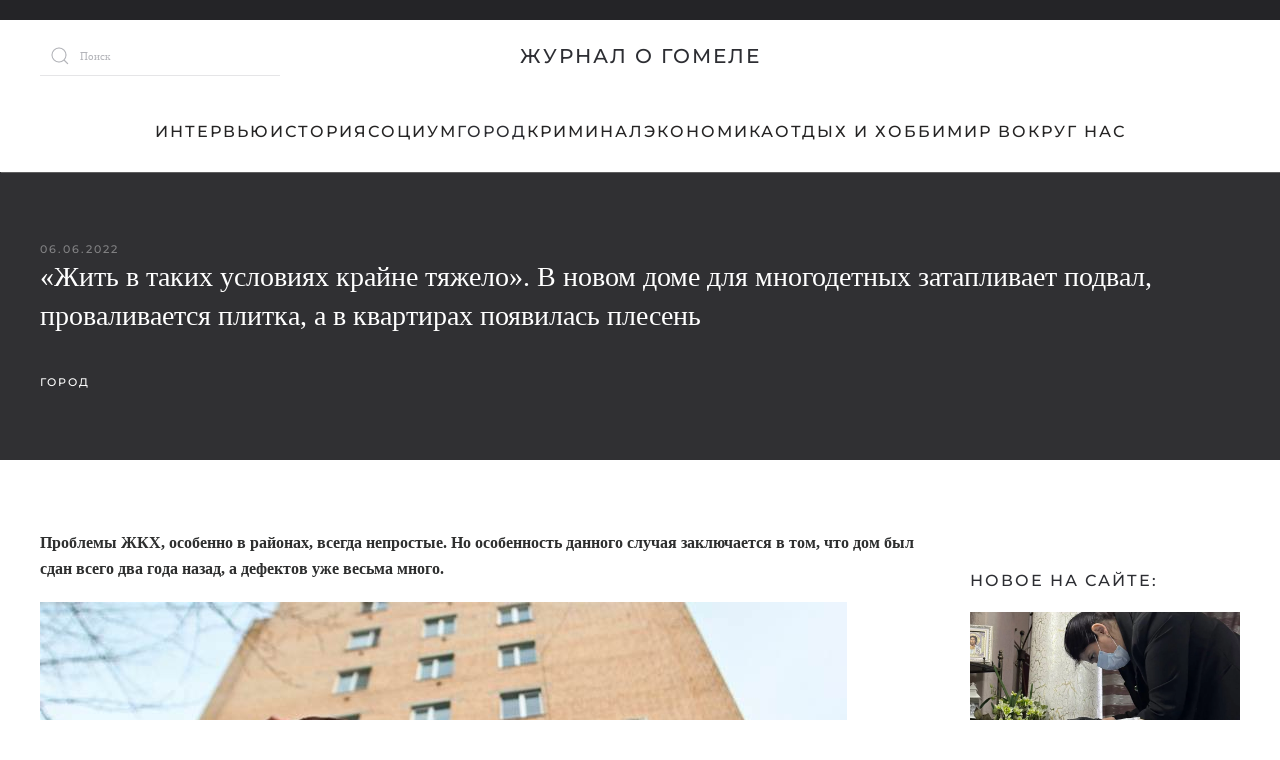

--- FILE ---
content_type: text/html; charset=UTF-8
request_url: https://gomel.media/2022/06/06/3791.html
body_size: 20771
content:
<!DOCTYPE html>
<html lang="ru-RU">
    <head>
        <meta charset="UTF-8">
        <meta name="viewport" content="width=device-width, initial-scale=1">
        <link rel="icon" href="/wp-content/uploads/2024/05/favicon.jpg" sizes="any">
                <link rel="apple-touch-icon" href="/wp-content/themes/yootheme/packages/theme-wordpress/assets/images/apple-touch-icon.png">
                <link rel="pingback" href="https://gomel.media/xmlrpc.php">
                <title>«Жить в таких условиях крайне тяжело». В новом доме для многодетных затапливает подвал, проваливается плитка, а в квартирах появилась плесень &#8211; Журнал о Гомеле</title>
<meta name='robots' content='max-image-preview:large' />
<link rel='dns-prefetch' href='//www.googletagmanager.com' />
<link rel="alternate" type="application/rss+xml" title="Журнал о Гомеле &raquo; Лента" href="https://gomel.media/feed" />
<link rel="alternate" type="application/rss+xml" title="Журнал о Гомеле &raquo; Лента комментариев" href="https://gomel.media/comments/feed" />
				<meta name="description" content="Проблемы ЖКХ, особенно в районах, всегда непростые. Но особенность данного случая заключается в том, что дом был сдан всего два года назад, а дефектов уже весьма много. Крик из подвала Обращение жителей в редакцию «Сильных Новостей» так и озаглавлено — «Крик души». Дом № 21 в поселке Юбилейный был сдан в эксплуатацию в 2020 году, [&hellip;]">
			<meta property="og:description" content="Проблемы ЖКХ, особенно в районах, всегда непростые. Но особенность данного случая заключается в том, что дом был сдан всего два года назад, а дефектов уже весьма много. Крик из подвала Обращение жителей в редакцию «Сильных Новостей» так и озаглавлено — «Крик души». Дом № 21 в поселке Юбилейный был сдан в эксплуатацию в 2020 году, [&hellip;]">
			<meta name="twitter:description" content="Проблемы ЖКХ, особенно в районах, всегда непростые. Но особенность данного случая заключается в том, что дом был сдан всего два года назад, а дефектов уже весьма много. Крик из подвала Обращение жителей в редакцию «Сильных Новостей» так и озаглавлено — «Крик души». Дом № 21 в поселке Юбилейный был сдан в эксплуатацию в 2020 году, [&hellip;]">
			<meta name="keywords" content="">
	    <link rel="dns-prefetch" href="//fonts.googleapis.com">
    <link rel="dns-prefetch" href="//fonts.gstatic.com">
    <link rel="dns-prefetch" href="//ajax.googleapis.com">
    <link rel="dns-prefetch" href="//apis.google.com">
    <link rel="dns-prefetch" href="//google-analytics.com">
    <link rel="dns-prefetch" href="//www.google-analytics.com">
    <link rel="dns-prefetch" href="//ssl.google-analytics.com">
    <link rel="dns-prefetch" href="//youtube.com">
    <link rel="dns-prefetch" href="//an.yandex.ru">
    <link rel="dns-prefetch" href="//cdn.admixer.net">
    <link rel="dns-prefetch" href="//mc.yandex.ru">
<!-- -->
		<base href="https://gomel.media/2022/06/06/3791.html">
		<meta name="url" content="https://gomel.media">
		<meta name="robots" content="index,follow,noodp">
		<meta name="googlebot" content="index,follow">
	
		<link rel="canonical" href="https://gomel.media/2022/06/06/3791.html">
		<meta property="og:url" content="https://gomel.media/2022/06/06/3791.html">
		<meta property="og:type" content="article"> 
		<meta property="og:title" content="  «Жить в таких условиях крайне тяжело». В новом доме для многодетных затапливает подвал, проваливается плитка, а в квартирах появилась плесень"> 
		<meta property="og:site_name" content="Журнал о Гомеле">
		<meta property="og:locale" content="ru_RU">
		
		<meta name="twitter:card" content="summary_large_image"> 
		<meta name="twitter:site" content="">
		<meta name="twitter:creator" content="">
		<meta name="twitter:url" content="https://gomel.media/2022/06/06/3791.html">
		<meta name="twitter:title" content="  «Жить в таких условиях крайне тяжело». В новом доме для многодетных затапливает подвал, проваливается плитка, а в квартирах появилась плесень">
			<link rel="image_src" href="https://gomel.media/wp-content/uploads/2023/12/image-204.jpeg">
		<meta name="thumbnail" content="https://gomel.media/wp-content/uploads/2023/12/image-204.jpeg">
		<meta property="og:image" content="https://gomel.media/wp-content/uploads/2023/12/image-204.jpeg">
		<meta property="og:image:width" content="807">
		<meta property="og:image:height" content="410">
		<meta name="twitter:image:src" content="https://gomel.media/wp-content/uploads/2023/12/image-204.jpeg">
		<meta name="twitter:image:width" content="807">
		<meta name="twitter:image:height" content="410">
		
		<meta name="msapplication-TileColor" content="#ffffff">
		<meta name="theme-color" content="#ffffff">
<link rel="alternate" type="application/rss+xml" title="Журнал о Гомеле &raquo; Лента комментариев к &laquo;«Жить в таких условиях крайне тяжело». В новом доме для многодетных затапливает подвал, проваливается плитка, а в квартирах появилась плесень&raquo;" href="https://gomel.media/2022/06/06/3791.html/feed" />
<link rel="alternate" title="oEmbed (JSON)" type="application/json+oembed" href="https://gomel.media/wp-json/oembed/1.0/embed?url=https%3A%2F%2Fgomel.media%2F2022%2F06%2F06%2F3791.html" />
<link rel="alternate" title="oEmbed (XML)" type="text/xml+oembed" href="https://gomel.media/wp-json/oembed/1.0/embed?url=https%3A%2F%2Fgomel.media%2F2022%2F06%2F06%2F3791.html&#038;format=xml" />
<style id='wp-img-auto-sizes-contain-inline-css' type='text/css'>
img:is([sizes=auto i],[sizes^="auto," i]){contain-intrinsic-size:3000px 1500px}
/*# sourceURL=wp-img-auto-sizes-contain-inline-css */
</style>
<style id='wp-emoji-styles-inline-css' type='text/css'>

	img.wp-smiley, img.emoji {
		display: inline !important;
		border: none !important;
		box-shadow: none !important;
		height: 1em !important;
		width: 1em !important;
		margin: 0 0.07em !important;
		vertical-align: -0.1em !important;
		background: none !important;
		padding: 0 !important;
	}
/*# sourceURL=wp-emoji-styles-inline-css */
</style>
<link rel='stylesheet' id='wp-block-library-css' href='https://gomel.media/wp-includes/css/dist/block-library/style.min.css?ver=6.9' type='text/css' media='all' />
<style id='wp-block-image-inline-css' type='text/css'>
.wp-block-image>a,.wp-block-image>figure>a{display:inline-block}.wp-block-image img{box-sizing:border-box;height:auto;max-width:100%;vertical-align:bottom}@media not (prefers-reduced-motion){.wp-block-image img.hide{visibility:hidden}.wp-block-image img.show{animation:show-content-image .4s}}.wp-block-image[style*=border-radius] img,.wp-block-image[style*=border-radius]>a{border-radius:inherit}.wp-block-image.has-custom-border img{box-sizing:border-box}.wp-block-image.aligncenter{text-align:center}.wp-block-image.alignfull>a,.wp-block-image.alignwide>a{width:100%}.wp-block-image.alignfull img,.wp-block-image.alignwide img{height:auto;width:100%}.wp-block-image .aligncenter,.wp-block-image .alignleft,.wp-block-image .alignright,.wp-block-image.aligncenter,.wp-block-image.alignleft,.wp-block-image.alignright{display:table}.wp-block-image .aligncenter>figcaption,.wp-block-image .alignleft>figcaption,.wp-block-image .alignright>figcaption,.wp-block-image.aligncenter>figcaption,.wp-block-image.alignleft>figcaption,.wp-block-image.alignright>figcaption{caption-side:bottom;display:table-caption}.wp-block-image .alignleft{float:left;margin:.5em 1em .5em 0}.wp-block-image .alignright{float:right;margin:.5em 0 .5em 1em}.wp-block-image .aligncenter{margin-left:auto;margin-right:auto}.wp-block-image :where(figcaption){margin-bottom:1em;margin-top:.5em}.wp-block-image.is-style-circle-mask img{border-radius:9999px}@supports ((-webkit-mask-image:none) or (mask-image:none)) or (-webkit-mask-image:none){.wp-block-image.is-style-circle-mask img{border-radius:0;-webkit-mask-image:url('data:image/svg+xml;utf8,<svg viewBox="0 0 100 100" xmlns="http://www.w3.org/2000/svg"><circle cx="50" cy="50" r="50"/></svg>');mask-image:url('data:image/svg+xml;utf8,<svg viewBox="0 0 100 100" xmlns="http://www.w3.org/2000/svg"><circle cx="50" cy="50" r="50"/></svg>');mask-mode:alpha;-webkit-mask-position:center;mask-position:center;-webkit-mask-repeat:no-repeat;mask-repeat:no-repeat;-webkit-mask-size:contain;mask-size:contain}}:root :where(.wp-block-image.is-style-rounded img,.wp-block-image .is-style-rounded img){border-radius:9999px}.wp-block-image figure{margin:0}.wp-lightbox-container{display:flex;flex-direction:column;position:relative}.wp-lightbox-container img{cursor:zoom-in}.wp-lightbox-container img:hover+button{opacity:1}.wp-lightbox-container button{align-items:center;backdrop-filter:blur(16px) saturate(180%);background-color:#5a5a5a40;border:none;border-radius:4px;cursor:zoom-in;display:flex;height:20px;justify-content:center;opacity:0;padding:0;position:absolute;right:16px;text-align:center;top:16px;width:20px;z-index:100}@media not (prefers-reduced-motion){.wp-lightbox-container button{transition:opacity .2s ease}}.wp-lightbox-container button:focus-visible{outline:3px auto #5a5a5a40;outline:3px auto -webkit-focus-ring-color;outline-offset:3px}.wp-lightbox-container button:hover{cursor:pointer;opacity:1}.wp-lightbox-container button:focus{opacity:1}.wp-lightbox-container button:focus,.wp-lightbox-container button:hover,.wp-lightbox-container button:not(:hover):not(:active):not(.has-background){background-color:#5a5a5a40;border:none}.wp-lightbox-overlay{box-sizing:border-box;cursor:zoom-out;height:100vh;left:0;overflow:hidden;position:fixed;top:0;visibility:hidden;width:100%;z-index:100000}.wp-lightbox-overlay .close-button{align-items:center;cursor:pointer;display:flex;justify-content:center;min-height:40px;min-width:40px;padding:0;position:absolute;right:calc(env(safe-area-inset-right) + 16px);top:calc(env(safe-area-inset-top) + 16px);z-index:5000000}.wp-lightbox-overlay .close-button:focus,.wp-lightbox-overlay .close-button:hover,.wp-lightbox-overlay .close-button:not(:hover):not(:active):not(.has-background){background:none;border:none}.wp-lightbox-overlay .lightbox-image-container{height:var(--wp--lightbox-container-height);left:50%;overflow:hidden;position:absolute;top:50%;transform:translate(-50%,-50%);transform-origin:top left;width:var(--wp--lightbox-container-width);z-index:9999999999}.wp-lightbox-overlay .wp-block-image{align-items:center;box-sizing:border-box;display:flex;height:100%;justify-content:center;margin:0;position:relative;transform-origin:0 0;width:100%;z-index:3000000}.wp-lightbox-overlay .wp-block-image img{height:var(--wp--lightbox-image-height);min-height:var(--wp--lightbox-image-height);min-width:var(--wp--lightbox-image-width);width:var(--wp--lightbox-image-width)}.wp-lightbox-overlay .wp-block-image figcaption{display:none}.wp-lightbox-overlay button{background:none;border:none}.wp-lightbox-overlay .scrim{background-color:#fff;height:100%;opacity:.9;position:absolute;width:100%;z-index:2000000}.wp-lightbox-overlay.active{visibility:visible}@media not (prefers-reduced-motion){.wp-lightbox-overlay.active{animation:turn-on-visibility .25s both}.wp-lightbox-overlay.active img{animation:turn-on-visibility .35s both}.wp-lightbox-overlay.show-closing-animation:not(.active){animation:turn-off-visibility .35s both}.wp-lightbox-overlay.show-closing-animation:not(.active) img{animation:turn-off-visibility .25s both}.wp-lightbox-overlay.zoom.active{animation:none;opacity:1;visibility:visible}.wp-lightbox-overlay.zoom.active .lightbox-image-container{animation:lightbox-zoom-in .4s}.wp-lightbox-overlay.zoom.active .lightbox-image-container img{animation:none}.wp-lightbox-overlay.zoom.active .scrim{animation:turn-on-visibility .4s forwards}.wp-lightbox-overlay.zoom.show-closing-animation:not(.active){animation:none}.wp-lightbox-overlay.zoom.show-closing-animation:not(.active) .lightbox-image-container{animation:lightbox-zoom-out .4s}.wp-lightbox-overlay.zoom.show-closing-animation:not(.active) .lightbox-image-container img{animation:none}.wp-lightbox-overlay.zoom.show-closing-animation:not(.active) .scrim{animation:turn-off-visibility .4s forwards}}@keyframes show-content-image{0%{visibility:hidden}99%{visibility:hidden}to{visibility:visible}}@keyframes turn-on-visibility{0%{opacity:0}to{opacity:1}}@keyframes turn-off-visibility{0%{opacity:1;visibility:visible}99%{opacity:0;visibility:visible}to{opacity:0;visibility:hidden}}@keyframes lightbox-zoom-in{0%{transform:translate(calc((-100vw + var(--wp--lightbox-scrollbar-width))/2 + var(--wp--lightbox-initial-left-position)),calc(-50vh + var(--wp--lightbox-initial-top-position))) scale(var(--wp--lightbox-scale))}to{transform:translate(-50%,-50%) scale(1)}}@keyframes lightbox-zoom-out{0%{transform:translate(-50%,-50%) scale(1);visibility:visible}99%{visibility:visible}to{transform:translate(calc((-100vw + var(--wp--lightbox-scrollbar-width))/2 + var(--wp--lightbox-initial-left-position)),calc(-50vh + var(--wp--lightbox-initial-top-position))) scale(var(--wp--lightbox-scale));visibility:hidden}}
/*# sourceURL=https://gomel.media/wp-includes/blocks/image/style.min.css */
</style>
<style id='wp-block-group-inline-css' type='text/css'>
.wp-block-group{box-sizing:border-box}:where(.wp-block-group.wp-block-group-is-layout-constrained){position:relative}
/*# sourceURL=https://gomel.media/wp-includes/blocks/group/style.min.css */
</style>
<style id='global-styles-inline-css' type='text/css'>
:root{--wp--preset--aspect-ratio--square: 1;--wp--preset--aspect-ratio--4-3: 4/3;--wp--preset--aspect-ratio--3-4: 3/4;--wp--preset--aspect-ratio--3-2: 3/2;--wp--preset--aspect-ratio--2-3: 2/3;--wp--preset--aspect-ratio--16-9: 16/9;--wp--preset--aspect-ratio--9-16: 9/16;--wp--preset--color--black: #000000;--wp--preset--color--cyan-bluish-gray: #abb8c3;--wp--preset--color--white: #ffffff;--wp--preset--color--pale-pink: #f78da7;--wp--preset--color--vivid-red: #cf2e2e;--wp--preset--color--luminous-vivid-orange: #ff6900;--wp--preset--color--luminous-vivid-amber: #fcb900;--wp--preset--color--light-green-cyan: #7bdcb5;--wp--preset--color--vivid-green-cyan: #00d084;--wp--preset--color--pale-cyan-blue: #8ed1fc;--wp--preset--color--vivid-cyan-blue: #0693e3;--wp--preset--color--vivid-purple: #9b51e0;--wp--preset--gradient--vivid-cyan-blue-to-vivid-purple: linear-gradient(135deg,rgb(6,147,227) 0%,rgb(155,81,224) 100%);--wp--preset--gradient--light-green-cyan-to-vivid-green-cyan: linear-gradient(135deg,rgb(122,220,180) 0%,rgb(0,208,130) 100%);--wp--preset--gradient--luminous-vivid-amber-to-luminous-vivid-orange: linear-gradient(135deg,rgb(252,185,0) 0%,rgb(255,105,0) 100%);--wp--preset--gradient--luminous-vivid-orange-to-vivid-red: linear-gradient(135deg,rgb(255,105,0) 0%,rgb(207,46,46) 100%);--wp--preset--gradient--very-light-gray-to-cyan-bluish-gray: linear-gradient(135deg,rgb(238,238,238) 0%,rgb(169,184,195) 100%);--wp--preset--gradient--cool-to-warm-spectrum: linear-gradient(135deg,rgb(74,234,220) 0%,rgb(151,120,209) 20%,rgb(207,42,186) 40%,rgb(238,44,130) 60%,rgb(251,105,98) 80%,rgb(254,248,76) 100%);--wp--preset--gradient--blush-light-purple: linear-gradient(135deg,rgb(255,206,236) 0%,rgb(152,150,240) 100%);--wp--preset--gradient--blush-bordeaux: linear-gradient(135deg,rgb(254,205,165) 0%,rgb(254,45,45) 50%,rgb(107,0,62) 100%);--wp--preset--gradient--luminous-dusk: linear-gradient(135deg,rgb(255,203,112) 0%,rgb(199,81,192) 50%,rgb(65,88,208) 100%);--wp--preset--gradient--pale-ocean: linear-gradient(135deg,rgb(255,245,203) 0%,rgb(182,227,212) 50%,rgb(51,167,181) 100%);--wp--preset--gradient--electric-grass: linear-gradient(135deg,rgb(202,248,128) 0%,rgb(113,206,126) 100%);--wp--preset--gradient--midnight: linear-gradient(135deg,rgb(2,3,129) 0%,rgb(40,116,252) 100%);--wp--preset--font-size--small: 13px;--wp--preset--font-size--medium: 20px;--wp--preset--font-size--large: 36px;--wp--preset--font-size--x-large: 42px;--wp--preset--spacing--20: 0.44rem;--wp--preset--spacing--30: 0.67rem;--wp--preset--spacing--40: 1rem;--wp--preset--spacing--50: 1.5rem;--wp--preset--spacing--60: 2.25rem;--wp--preset--spacing--70: 3.38rem;--wp--preset--spacing--80: 5.06rem;--wp--preset--shadow--natural: 6px 6px 9px rgba(0, 0, 0, 0.2);--wp--preset--shadow--deep: 12px 12px 50px rgba(0, 0, 0, 0.4);--wp--preset--shadow--sharp: 6px 6px 0px rgba(0, 0, 0, 0.2);--wp--preset--shadow--outlined: 6px 6px 0px -3px rgb(255, 255, 255), 6px 6px rgb(0, 0, 0);--wp--preset--shadow--crisp: 6px 6px 0px rgb(0, 0, 0);}:where(.is-layout-flex){gap: 0.5em;}:where(.is-layout-grid){gap: 0.5em;}body .is-layout-flex{display: flex;}.is-layout-flex{flex-wrap: wrap;align-items: center;}.is-layout-flex > :is(*, div){margin: 0;}body .is-layout-grid{display: grid;}.is-layout-grid > :is(*, div){margin: 0;}:where(.wp-block-columns.is-layout-flex){gap: 2em;}:where(.wp-block-columns.is-layout-grid){gap: 2em;}:where(.wp-block-post-template.is-layout-flex){gap: 1.25em;}:where(.wp-block-post-template.is-layout-grid){gap: 1.25em;}.has-black-color{color: var(--wp--preset--color--black) !important;}.has-cyan-bluish-gray-color{color: var(--wp--preset--color--cyan-bluish-gray) !important;}.has-white-color{color: var(--wp--preset--color--white) !important;}.has-pale-pink-color{color: var(--wp--preset--color--pale-pink) !important;}.has-vivid-red-color{color: var(--wp--preset--color--vivid-red) !important;}.has-luminous-vivid-orange-color{color: var(--wp--preset--color--luminous-vivid-orange) !important;}.has-luminous-vivid-amber-color{color: var(--wp--preset--color--luminous-vivid-amber) !important;}.has-light-green-cyan-color{color: var(--wp--preset--color--light-green-cyan) !important;}.has-vivid-green-cyan-color{color: var(--wp--preset--color--vivid-green-cyan) !important;}.has-pale-cyan-blue-color{color: var(--wp--preset--color--pale-cyan-blue) !important;}.has-vivid-cyan-blue-color{color: var(--wp--preset--color--vivid-cyan-blue) !important;}.has-vivid-purple-color{color: var(--wp--preset--color--vivid-purple) !important;}.has-black-background-color{background-color: var(--wp--preset--color--black) !important;}.has-cyan-bluish-gray-background-color{background-color: var(--wp--preset--color--cyan-bluish-gray) !important;}.has-white-background-color{background-color: var(--wp--preset--color--white) !important;}.has-pale-pink-background-color{background-color: var(--wp--preset--color--pale-pink) !important;}.has-vivid-red-background-color{background-color: var(--wp--preset--color--vivid-red) !important;}.has-luminous-vivid-orange-background-color{background-color: var(--wp--preset--color--luminous-vivid-orange) !important;}.has-luminous-vivid-amber-background-color{background-color: var(--wp--preset--color--luminous-vivid-amber) !important;}.has-light-green-cyan-background-color{background-color: var(--wp--preset--color--light-green-cyan) !important;}.has-vivid-green-cyan-background-color{background-color: var(--wp--preset--color--vivid-green-cyan) !important;}.has-pale-cyan-blue-background-color{background-color: var(--wp--preset--color--pale-cyan-blue) !important;}.has-vivid-cyan-blue-background-color{background-color: var(--wp--preset--color--vivid-cyan-blue) !important;}.has-vivid-purple-background-color{background-color: var(--wp--preset--color--vivid-purple) !important;}.has-black-border-color{border-color: var(--wp--preset--color--black) !important;}.has-cyan-bluish-gray-border-color{border-color: var(--wp--preset--color--cyan-bluish-gray) !important;}.has-white-border-color{border-color: var(--wp--preset--color--white) !important;}.has-pale-pink-border-color{border-color: var(--wp--preset--color--pale-pink) !important;}.has-vivid-red-border-color{border-color: var(--wp--preset--color--vivid-red) !important;}.has-luminous-vivid-orange-border-color{border-color: var(--wp--preset--color--luminous-vivid-orange) !important;}.has-luminous-vivid-amber-border-color{border-color: var(--wp--preset--color--luminous-vivid-amber) !important;}.has-light-green-cyan-border-color{border-color: var(--wp--preset--color--light-green-cyan) !important;}.has-vivid-green-cyan-border-color{border-color: var(--wp--preset--color--vivid-green-cyan) !important;}.has-pale-cyan-blue-border-color{border-color: var(--wp--preset--color--pale-cyan-blue) !important;}.has-vivid-cyan-blue-border-color{border-color: var(--wp--preset--color--vivid-cyan-blue) !important;}.has-vivid-purple-border-color{border-color: var(--wp--preset--color--vivid-purple) !important;}.has-vivid-cyan-blue-to-vivid-purple-gradient-background{background: var(--wp--preset--gradient--vivid-cyan-blue-to-vivid-purple) !important;}.has-light-green-cyan-to-vivid-green-cyan-gradient-background{background: var(--wp--preset--gradient--light-green-cyan-to-vivid-green-cyan) !important;}.has-luminous-vivid-amber-to-luminous-vivid-orange-gradient-background{background: var(--wp--preset--gradient--luminous-vivid-amber-to-luminous-vivid-orange) !important;}.has-luminous-vivid-orange-to-vivid-red-gradient-background{background: var(--wp--preset--gradient--luminous-vivid-orange-to-vivid-red) !important;}.has-very-light-gray-to-cyan-bluish-gray-gradient-background{background: var(--wp--preset--gradient--very-light-gray-to-cyan-bluish-gray) !important;}.has-cool-to-warm-spectrum-gradient-background{background: var(--wp--preset--gradient--cool-to-warm-spectrum) !important;}.has-blush-light-purple-gradient-background{background: var(--wp--preset--gradient--blush-light-purple) !important;}.has-blush-bordeaux-gradient-background{background: var(--wp--preset--gradient--blush-bordeaux) !important;}.has-luminous-dusk-gradient-background{background: var(--wp--preset--gradient--luminous-dusk) !important;}.has-pale-ocean-gradient-background{background: var(--wp--preset--gradient--pale-ocean) !important;}.has-electric-grass-gradient-background{background: var(--wp--preset--gradient--electric-grass) !important;}.has-midnight-gradient-background{background: var(--wp--preset--gradient--midnight) !important;}.has-small-font-size{font-size: var(--wp--preset--font-size--small) !important;}.has-medium-font-size{font-size: var(--wp--preset--font-size--medium) !important;}.has-large-font-size{font-size: var(--wp--preset--font-size--large) !important;}.has-x-large-font-size{font-size: var(--wp--preset--font-size--x-large) !important;}
/*# sourceURL=global-styles-inline-css */
</style>

<style id='classic-theme-styles-inline-css' type='text/css'>
/*! This file is auto-generated */
.wp-block-button__link{color:#fff;background-color:#32373c;border-radius:9999px;box-shadow:none;text-decoration:none;padding:calc(.667em + 2px) calc(1.333em + 2px);font-size:1.125em}.wp-block-file__button{background:#32373c;color:#fff;text-decoration:none}
/*# sourceURL=/wp-includes/css/classic-themes.min.css */
</style>
<link rel='stylesheet' id='bbspoiler-css' href='https://gomel.media/wp-content/plugins/bbspoiler/inc/bbspoiler.css?ver=6.9' type='text/css' media='all' />
<link rel='stylesheet' id='elementor-icons-css' href='https://gomel.media/wp-content/plugins/elementor/assets/lib/eicons/css/elementor-icons.min.css?ver=5.35.0' type='text/css' media='all' />
<link rel='stylesheet' id='elementor-frontend-css' href='https://gomel.media/wp-content/plugins/elementor/assets/css/frontend.min.css?ver=3.27.6' type='text/css' media='all' />
<link rel='stylesheet' id='elementor-post-280-css' href='https://gomel.media/wp-content/uploads/elementor/css/post-280.css?ver=1759313156' type='text/css' media='all' />
<link rel='stylesheet' id='elementor-pro-css' href='https://gomel.media/wp-content/plugins/Elementor-PRO-3.12.3/assets/css/frontend.min.css?ver=3.12.3' type='text/css' media='all' />
<link rel='stylesheet' id='pp-extensions-css' href='https://gomel.media/wp-content/plugins/powerpack-lite-for-elementor/assets/css/min/extensions.min.css?ver=2.8.3' type='text/css' media='all' />
<link rel='stylesheet' id='elementor-post-290-css' href='https://gomel.media/wp-content/uploads/elementor/css/post-290.css?ver=1759313156' type='text/css' media='all' />
<link rel='stylesheet' id='fancybox-css' href='https://gomel.media/wp-content/plugins/easy-fancybox/fancybox/2.2.0/jquery.fancybox.min.css?ver=6.9' type='text/css' media='screen' />
<link rel='stylesheet' id='wp-block-paragraph-css' href='https://gomel.media/wp-includes/blocks/paragraph/style.min.css?ver=6.9' type='text/css' media='all' />
<link rel='stylesheet' id='wp-block-heading-css' href='https://gomel.media/wp-includes/blocks/heading/style.min.css?ver=6.9' type='text/css' media='all' />
<link rel='stylesheet' id='google-fonts-1-css' href='https://fonts.googleapis.com/css?family=Roboto%3A100%2C100italic%2C200%2C200italic%2C300%2C300italic%2C400%2C400italic%2C500%2C500italic%2C600%2C600italic%2C700%2C700italic%2C800%2C800italic%2C900%2C900italic%7CRoboto+Slab%3A100%2C100italic%2C200%2C200italic%2C300%2C300italic%2C400%2C400italic%2C500%2C500italic%2C600%2C600italic%2C700%2C700italic%2C800%2C800italic%2C900%2C900italic&#038;display=swap&#038;subset=cyrillic&#038;ver=6.9' type='text/css' media='all' />
<link rel='stylesheet' id='easymedia_styles-css' href='https://gomel.media/wp-content/plugins/easy-media-gallery/css/frontend.css?ver=6.9' type='text/css' media='all' />
<link href="https://gomel.media/wp-content/themes/yootheme/css/theme.1.css?ver=1765790878" rel="stylesheet">
<link rel="preconnect" href="https://fonts.gstatic.com/" crossorigin><script type="text/javascript" id="jquery-core-js-extra">
/* <![CDATA[ */
var pp = {"ajax_url":"https://gomel.media/wp-admin/admin-ajax.php"};
//# sourceURL=jquery-core-js-extra
/* ]]> */
</script>
<script type="text/javascript" src="https://gomel.media/wp-includes/js/jquery/jquery.min.js?ver=3.7.1" id="jquery-core-js"></script>
<script type="text/javascript" src="https://gomel.media/wp-includes/js/jquery/jquery-migrate.min.js?ver=3.4.1" id="jquery-migrate-js"></script>
<script type="text/javascript" src="https://gomel.media/wp-content/plugins/wp-yandex-metrika/assets/YmEc.min.js?ver=1.2.1" id="wp-yandex-metrika_YmEc-js"></script>
<script type="text/javascript" id="wp-yandex-metrika_YmEc-js-after">
/* <![CDATA[ */
window.tmpwpym={datalayername:'dataLayer',counters:JSON.parse('[{"number":"92000452","webvisor":"1"}]'),targets:JSON.parse('[]')};
//# sourceURL=wp-yandex-metrika_YmEc-js-after
/* ]]> */
</script>
<script type="text/javascript" src="https://gomel.media/wp-content/plugins/wp-yandex-metrika/assets/frontend.min.js?ver=1.2.1" id="wp-yandex-metrika_frontend-js"></script>
<script type="text/javascript" id="bbspoiler-js-extra">
/* <![CDATA[ */
var title = {"unfolded":"\u0420\u0430\u0437\u0432\u0435\u0440\u043d\u0443\u0442\u044c","folded":"\u0421\u0432\u0435\u0440\u043d\u0443\u0442\u044c"};
//# sourceURL=bbspoiler-js-extra
/* ]]> */
</script>
<script type="text/javascript" src="https://gomel.media/wp-content/plugins/bbspoiler/inc/bbspoiler.js?ver=6.9" id="bbspoiler-js"></script>

<!-- Сниппет тегов Google (gtag.js), добавленный Site Kit -->
<!-- Сниппет Google Analytics добавлен с помощью Site Kit -->
<script type="text/javascript" src="https://www.googletagmanager.com/gtag/js?id=GT-5DHFVXM" id="google_gtagjs-js" async></script>
<script type="text/javascript" id="google_gtagjs-js-after">
/* <![CDATA[ */
window.dataLayer = window.dataLayer || [];function gtag(){dataLayer.push(arguments);}
gtag("set","linker",{"domains":["gomel.media"]});
gtag("js", new Date());
gtag("set", "developer_id.dZTNiMT", true);
gtag("config", "GT-5DHFVXM");
//# sourceURL=google_gtagjs-js-after
/* ]]> */
</script>
<link rel="https://api.w.org/" href="https://gomel.media/wp-json/" /><link rel="alternate" title="JSON" type="application/json" href="https://gomel.media/wp-json/wp/v2/posts/3791" /><link rel="EditURI" type="application/rsd+xml" title="RSD" href="https://gomel.media/xmlrpc.php?rsd" />
<meta name="generator" content="WordPress 6.9" />
<link rel="canonical" href="https://gomel.media/2022/06/06/3791.html" />
<link rel='shortlink' href='https://gomel.media/?p=3791' />
<meta name="generator" content="Site Kit by Google 1.170.0" />

<!-- This site is optimized with the Schema plugin v1.7.9.6 - https://schema.press -->
<script type="application/ld+json">[{"@context":"http:\/\/schema.org\/","@type":"WPHeader","url":"https:\/\/gomel.media\/2022\/06\/06\/3791.html","headline":"«Жить в таких условиях крайне тяжело». В новом доме для многодетных затапливает подвал, проваливается плитка, а в квартирах появилась плесень","description":"Проблемы ЖКХ, особенно в районах, всегда непростые. Но особенность данного случая заключается в том, что дом был сдан..."},{"@context":"http:\/\/schema.org\/","@type":"WPFooter","url":"https:\/\/gomel.media\/2022\/06\/06\/3791.html","headline":"«Жить в таких условиях крайне тяжело». В новом доме для многодетных затапливает подвал, проваливается плитка, а в квартирах появилась плесень","description":"Проблемы ЖКХ, особенно в районах, всегда непростые. Но особенность данного случая заключается в том, что дом был сдан...","copyrightYear":"2022"}]</script>



<!-- This site is optimized with the Schema plugin v1.7.9.6 - https://schema.press -->
<script type="application/ld+json">{"@context":"https:\/\/schema.org\/","@type":"BlogPosting","mainEntityOfPage":{"@type":"WebPage","@id":"https:\/\/gomel.media\/2022\/06\/06\/3791.html"},"url":"https:\/\/gomel.media\/2022\/06\/06\/3791.html","headline":" «Жить в таких условиях крайне тяжело». В новом доме для...","datePublished":"2022-06-06T12:46:00+03:00","dateModified":"2024-05-16T15:22:21+03:00","publisher":{"@type":"Organization","@id":"https:\/\/gomel.media\/#organization","name":"Журнал о Гомеле","logo":{"@type":"ImageObject","url":"https:\/\/gomel.media\/wp-content\/uploads\/2024\/05\/logoGM.jpg","width":600,"height":60}},"image":{"@type":"ImageObject","url":"https:\/\/gomel.media\/wp-content\/uploads\/2023\/12\/image-204.jpeg","width":807,"height":410},"articleSection":"Город","description":"Проблемы ЖКХ, особенно в районах, всегда непростые. Но особенность данного случая заключается в том, что дом был сдан всего два года назад, а дефектов уже весьма много. Крик из подвала Обращение жителей в редакцию «Сильных Новостей» так и озаглавлено — «Крик души». Дом № 21 в поселке Юбилейный был","author":{"@type":"Person","name":"heaveek","url":"https:\/\/gomel.media\/author\/heaveek","image":{"@type":"ImageObject","url":"https:\/\/secure.gravatar.com\/avatar\/af3251ae9b93fb136e26a4c77ff692e0ab668142fc1527ef8b0da08271018b59?s=96&d=mm&r=g","height":96,"width":96},"sameAs":["http:\/\/gomel.media"]}}</script>

<style>/* CSS added by WP Meta and Date Remover*/.wp-block-post-author__name{display:none !important;} .wp-block-post-date{display:none !important;} .entry-meta {display:none !important;} .home .entry-meta { display: none; } .entry-footer {display:none !important;} .home .entry-footer { display: none; }</style><meta name="verification" content="f612c7d25f5690ad41496fcfdbf8d1" /><meta name="generator" content="Elementor 3.27.6; features: additional_custom_breakpoints; settings: css_print_method-external, google_font-enabled, font_display-swap">
<link rel="stylesheet" type="text/css" media="screen,projection" href="https://gomel.media/wp-content/plugins/easy-media-gallery/css/styles/mediabox/Light.css" />

<!-- Easy Media Gallery Lite START (version 1.3.170)-->       
    
    <script type="text/javascript">
	/*<![CDATA[*/
	/* Easy Media Gallery */
    jQuery(document).ready(function($) {	
		var add = "easymedia";
jQuery('.da-thumbs a[rel!="easymedia"]').attr('rel', function (i, old) {
    return old ? old + ' ' + add : add; });		
    });
    /*]]>*/</script>

    <!--[if lt IE 9]>
<script src="https://gomel.media/wp-content/plugins/easy-media-gallery/includes/js/func/html5.js" type="text/javascript"></script>
<![endif]-->  


<!-- Easy Media Gallery Lite  END  -->   
    
				<style>
				.e-con.e-parent:nth-of-type(n+4):not(.e-lazyloaded):not(.e-no-lazyload),
				.e-con.e-parent:nth-of-type(n+4):not(.e-lazyloaded):not(.e-no-lazyload) * {
					background-image: none !important;
				}
				@media screen and (max-height: 1024px) {
					.e-con.e-parent:nth-of-type(n+3):not(.e-lazyloaded):not(.e-no-lazyload),
					.e-con.e-parent:nth-of-type(n+3):not(.e-lazyloaded):not(.e-no-lazyload) * {
						background-image: none !important;
					}
				}
				@media screen and (max-height: 640px) {
					.e-con.e-parent:nth-of-type(n+2):not(.e-lazyloaded):not(.e-no-lazyload),
					.e-con.e-parent:nth-of-type(n+2):not(.e-lazyloaded):not(.e-no-lazyload) * {
						background-image: none !important;
					}
				}
			</style>
			

<!-- This site is optimized with the Schema plugin v1.7.9.6 - https://schema.press -->
<script type="application/ld+json">{
    "@context": "http://schema.org",
    "@type": "BreadcrumbList",
    "itemListElement": [
        {
            "@type": "ListItem",
            "position": 1,
            "item": {
                "@id": "https://gomel.media",
                "name": "Home"
            }
        },
        {
            "@type": "ListItem",
            "position": 2,
            "item": {
                "@id": "https://gomel.media/2022/06/06/3791.html",
                "name": "\u00ab\u0416\u0438\u0442\u044c \u0432 \u0442\u0430\u043a\u0438\u0445 \u0443\u0441\u043b\u043e\u0432\u0438\u044f\u0445 \u043a\u0440\u0430\u0439\u043d\u0435 \u0442\u044f\u0436\u0435\u043b\u043e\u00bb. \u0412 \u043d\u043e\u0432\u043e\u043c \u0434\u043e\u043c\u0435 \u0434\u043b\u044f \u043c\u043d\u043e\u0433\u043e\u0434\u0435\u0442\u043d\u044b\u0445 \u0437\u0430\u0442\u0430\u043f\u043b\u0438\u0432\u0430\u0435\u0442 \u043f\u043e\u0434\u0432\u0430\u043b, \u043f\u0440\u043e\u0432\u0430\u043b\u0438\u0432\u0430\u0435\u0442\u0441\u044f \u043f\u043b\u0438\u0442\u043a\u0430, \u0430 \u0432 \u043a\u0432\u0430\u0440\u0442\u0438\u0440\u0430\u0445 \u043f\u043e\u044f\u0432\u0438\u043b\u0430\u0441\u044c \u043f\u043b\u0435\u0441\u0435\u043d\u044c",
                "image": "https://gomel.media/wp-content/uploads/2023/12/image-204.jpeg"
            }
        }
    ]
}</script>

        <!-- Yandex.Metrica counter -->
        <script type="text/javascript">
            (function (m, e, t, r, i, k, a) {
                m[i] = m[i] || function () {
                    (m[i].a = m[i].a || []).push(arguments)
                };
                m[i].l = 1 * new Date();
                k = e.createElement(t), a = e.getElementsByTagName(t)[0], k.async = 1, k.src = r, a.parentNode.insertBefore(k, a)
            })

            (window, document, "script", "https://mc.yandex.ru/metrika/tag.js", "ym");

            ym("92000452", "init", {
                clickmap: true,
                trackLinks: true,
                accurateTrackBounce: true,
                webvisor: true,
                ecommerce: "dataLayer",
                params: {
                    __ym: {
                        "ymCmsPlugin": {
                            "cms": "wordpress",
                            "cmsVersion":"6.9",
                            "pluginVersion": "1.2.1",
                            "ymCmsRip": "1546109652"
                        }
                    }
                }
            });
        </script>
        <!-- /Yandex.Metrica counter -->
        <script src="https://gomel.media/wp-content/themes/yootheme/vendor/assets/uikit/dist/js/uikit.min.js?ver=4.2.10"></script>
<script src="https://gomel.media/wp-content/themes/yootheme/vendor/assets/uikit/dist/js/uikit-icons-fuse.min.js?ver=4.2.10"></script>
<script src="https://gomel.media/wp-content/themes/yootheme/js/theme.js?ver=4.2.10"></script>
<script>window.yootheme ||= {}; var $theme = yootheme.theme = {"i18n":{"close":{"label":"Close"},"totop":{"label":"Back to top"},"marker":{"label":"Open"},"navbarToggleIcon":{"label":"Open menu"},"paginationPrevious":{"label":"Previous page"},"paginationNext":{"label":"Next page"},"searchIcon":{"toggle":"Open Search","submit":"Submit Search"},"slider":{"next":"Next slide","previous":"Previous slide","slideX":"Slide %s","slideLabel":"%s of %s"},"slideshow":{"next":"Next slide","previous":"Previous slide","slideX":"Slide %s","slideLabel":"%s of %s"},"lightboxPanel":{"next":"Next slide","previous":"Previous slide","slideLabel":"%s of %s","close":"Close"}}};</script>
<link rel="icon" href="/wp-content/uploads/2024/05/favicon.jpg" sizes="any">
<link rel="apple-touch-icon" href="/wp-content/themes/yootheme/packages/theme-wordpress/assets/images/apple-touch-icon.png">
    </head>
    <body class="wp-singular post-template post-template-elementor_theme single single-post postid-3791 single-format-standard wp-theme-yootheme  elementor-default elementor-kit-280 elementor-page-290">
        
        <div class="uk-hidden-visually uk-notification uk-notification-top-left uk-width-auto">
            <div class="uk-notification-message">
                <a href="#tm-main">Skip to main content</a>
            </div>
        </div>
    
        
        
        <div class="tm-page">

                        


<header class="tm-header-mobile uk-hidden@s" uk-header>


        <div uk-sticky show-on-up animation="uk-animation-slide-top" cls-active="uk-navbar-sticky" sel-target=".uk-navbar-container">
    
        <div class="uk-navbar-container">

            <div class="uk-container uk-container-expand">
                <nav class="uk-navbar" uk-navbar="{&quot;container&quot;:&quot;.tm-header-mobile &gt; [uk-sticky]&quot;,&quot;boundary&quot;:&quot;.tm-header-mobile .uk-navbar-container&quot;}">

                    
                                        <div class="uk-navbar-center">

                                                    <a href="https://gomel.media/" aria-label="Вернуться в начало" class="uk-logo uk-navbar-item">
    Журнал о Гомеле</a>                        
                        
                    </div>
                    
                                        <div class="uk-navbar-right">

                        
                        

    <a class="uk-navbar-toggle" href="#search-0-modal" uk-search-icon uk-toggle></a>

    <div id="search-0-modal" class="uk-modal-full" uk-modal="container: true">
        <div class="uk-modal-dialog uk-flex uk-flex-center uk-flex-middle" uk-height-viewport>
            <button class="uk-modal-close-full uk-close-large" type="button" uk-close uk-toggle="cls: uk-modal-close-full uk-close-large uk-modal-close-default; mode: media; media: @s"></button>
            <div class="uk-search uk-search-large">
                <form id="search-0" action="https://gomel.media" method="get" role="search" class="uk-search uk-search-large"><input name="s" placeholder="Поиск" required aria-label="Поиск" type="search" class="uk-search-input uk-text-center" autofocus></form>            </div>
        </div>
    </div>







                    </div>
                    
                </nav>
            </div>

        </div>

        </div>
    



</header>





<header class="tm-header uk-visible@s" uk-header>

<div class="tm-toolbar js-toolbar-transparent tm-toolbar-default uk-visible@s">
    <div class="uk-container uk-flex uk-flex-middle uk-container-expand uk-flex-center">

                <div>
            <div class="uk-grid-medium uk-child-width-auto uk-flex-middle" uk-grid="margin: uk-margin-small-top">

                
                                <div>
<div class="uk-panel widget widget_block" id="block-5">

    
    
<div class="wp-block-group"><div class="wp-block-group__inner-container is-layout-flow wp-block-group-is-layout-flow"></div></div>

</div>
</div>                
            </div>
        </div>
        
        
    </div>
</div>



        <div class="tm-headerbar-default tm-headerbar tm-headerbar-top">
        <div class="uk-container uk-container-xlarge">
            <div class="uk-position-relative uk-flex uk-flex-center uk-flex-middle">

                                <div class="uk-position-center-left uk-position-z-index-high">
                    
<div class="uk-panel widget widget_search" id="search-49">

    
    

    <form id="search-1" action="https://gomel.media" method="get" role="search" class="uk-search uk-search-default"><span uk-search-icon></span><input name="s" placeholder="Поиск" required aria-label="Поиск" type="search" class="uk-search-input"></form>






</div>
                </div>
                
                                <a href="https://gomel.media/" aria-label="Вернуться в начало" class="uk-logo">
    Журнал о Гомеле</a>                
                
            </div>
        </div>
    </div>
    
    
                <div uk-sticky media="@s" show-on-up animation="uk-animation-slide-top" cls-active="uk-navbar-sticky" sel-target=".uk-navbar-container">
        
            <div class="uk-navbar-container uk-navbar-primary">

                <div class="uk-container uk-container-xlarge">
                    <nav class="uk-navbar" uk-navbar="{&quot;align&quot;:&quot;left&quot;,&quot;container&quot;:&quot;.tm-header &gt; [uk-sticky]&quot;,&quot;boundary&quot;:&quot;.tm-header .uk-navbar-container&quot;}">

                        <div class="uk-navbar-center">
                            
<ul class="uk-navbar-nav">
    
	<li class="menu-item menu-item-type-taxonomy menu-item-object-category"><a href="https://gomel.media/category/interview"> Интервью</a></li>
	<li class="menu-item menu-item-type-taxonomy menu-item-object-category"><a href="https://gomel.media/category/history"> История</a></li>
	<li class="menu-item menu-item-type-taxonomy menu-item-object-category"><a href="https://gomel.media/category/society"> Социум</a></li>
	<li class="menu-item menu-item-type-taxonomy menu-item-object-category current-post-ancestor current-menu-parent current-post-parent uk-active"><a href="https://gomel.media/category/city"> Город</a></li>
	<li class="menu-item menu-item-type-taxonomy menu-item-object-category"><a href="https://gomel.media/category/crime"> Криминал</a></li>
	<li class="menu-item menu-item-type-taxonomy menu-item-object-category"><a href="https://gomel.media/category/economy"> Экономика</a></li>
	<li class="menu-item menu-item-type-taxonomy menu-item-object-category"><a href="https://gomel.media/category/leisure-hobbies"> Отдых и хобби</a></li>
	<li class="menu-item menu-item-type-taxonomy menu-item-object-category"><a href="https://gomel.media/category/around-us"> Мир вокруг нас</a></li></ul>
                        </div>

                    </nav>
                </div>

            </div>

                </div>
        
    





</header>

            
            
            <main id="tm-main" >

                <!-- Builder #template-S7cHRysS --><style class="uk-margin-remove-adjacent">#template-S7cHRysS\#0 .pad {padding:0 !important;} #template-S7cHRysS\#1 .aligncenter, #template-S7cHRysS\#1 .uk-align-center { margin-left: auto !important; margin-right: auto !important; display: block; } </style>
<div class="uk-section-primary uk-section">
    
        
        
        
            
                                <div class="uk-container">                
                    <div id="template-S7cHRysS#0" class="uk-grid tm-grid-expand uk-grid-small uk-child-width-1-1 uk-margin-remove-vertical">
<div class="uk-width-1-1">
    
        
            
            
            
                
                    
<div class="uk-text-meta uk-margin-remove-vertical uk-text-left">        06.06.2022    </div>
<h1 class="uk-h3 uk-margin-small uk-margin-remove-top">        «Жить в таких условиях крайне тяжело». В новом доме для многодетных затапливает подвал, проваливается плитка, а в квартирах появилась плесень    </h1>
<div class="uk-text-meta uk-margin-medium uk-margin-remove-bottom uk-text-left">        <a href="https://gomel.media/category/city" rel="tag">Город</a>    </div>
                
            
        
    
</div></div>
                                </div>                
            
        
    
</div>
<div class="uk-section-default uk-section">
    
        
        
        
            
                                <div class="uk-container">                
                    <div class="uk-grid tm-grid-expand uk-grid-margin" uk-grid>
<div class="uk-width-3-4@m">
    
        
            
            
            
                
                    <div class="uk-panel uk-margin" id="template-S7cHRysS#1">
<p><strong>Проблемы ЖКХ, особенно в районах, всегда непростые. Но особенность данного случая заключается в том, что дом был сдан всего два года назад, а дефектов уже весьма много.</strong></p>


<div class="wp-block-image">
<figure class="aligncenter"><img decoding="async" src="https://gomel.media/wp-content/uploads/2024/05/image-204.jpg" alt="«Жить в таких условиях крайне тяжело». В новом доме для многодетных затапливает подвал, проваливается плитка, а в квартирах появилась плесень, изображение №1" class="wp-image-3792"/></figure>
</div>


<h3 class="wp-block-heading has-text-align-center">Крик из подвала</h3>



<p>Обращение жителей в редакцию «Сильных Новостей» так и озаглавлено — «Крик души». Дом № 21 в поселке Юбилейный был сдан в эксплуатацию в 2020 году, но, по словам жителей, с многочисленными недоделками. А за два года проблемы не только не были ликвидированы, но и продолжали нарастать. Жительница дома Ксения говорит:</p>



<p>—&nbsp;<em class="">Открывали наш дом очень торжественно, вышел репортаж по телевидению. Но сегодня в подвал нашего дома зайти невозможно — сразу проваливаешься в размытый до состояния жижи грунт по колено. У нас живет немало детей, и если они вдруг здесь окажутся, то может случится трагедия. Подвал подтапливают как грунтовые воды, так и периодически заливает из канализационных труб. Наш дом, как и весь район, построен на ранее заболоченной местности, и видимо, поэтому влага здесь сочится отовсюду. Также система канализации сделана таким странным образом, что когда в соседнем доме № 19, который является социальным жильем, что-то забивается, то все фекальные стоки устремляются в наш подвал. Также, если начинают стирать в машинах одновременно хотя бы две квартиры, то со стыков в трубах в подвал начинает хлестать вода — как из ведра. Жить в таких условиях крайне тяжело, в подъезде и в квартирах стоит невыносимый запах, даже воду пить невозможно.</em></p>


<div class="wp-block-image">
<figure class="aligncenter"><img decoding="async" src="https://gomel.media/wp-content/uploads/2024/05/image-205.jpg" alt="«Жить в таких условиях крайне тяжело». В новом доме для многодетных затапливает подвал, проваливается плитка, а в квартирах появилась плесень, изображение №2" class="wp-image-3793"/></figure>
</div>

<div class="wp-block-image">
<figure class="aligncenter"><img decoding="async" src="https://gomel.media/wp-content/uploads/2024/05/image-206.jpg" alt="«Жить в таких условиях крайне тяжело». В новом доме для многодетных затапливает подвал, проваливается плитка, а в квартирах появилась плесень, изображение №3" class="wp-image-3794"/></figure>
</div>

<div class="wp-block-image">
<figure class="aligncenter"><img decoding="async" src="https://gomel.media/wp-content/uploads/2024/05/image-207.jpg" alt="«Жить в таких условиях крайне тяжело». В новом доме для многодетных затапливает подвал, проваливается плитка, а в квартирах появилась плесень, изображение №9" class="wp-image-3795"/></figure>
</div>


<p>Однако это далеко не единственная проблема. От сырости в квартирах первого этажа появилась плесень. По словам жителей, первоначально в подъездах было запроектировано отопление, и даже батареи уже завезли. Но ставить не стали, а потом просто вывезли обратно.</p>



<p>В первый год плохо работала ливневая канализация, в случае сильных дождей ее приемники переполнялись, и вода выплескивалась из люков наверх. Вскоре у второго подъезда провалилось покрытие из плитки.</p>


<div class="wp-block-image">
<figure class="aligncenter"><img decoding="async" src="https://gomel.media/wp-content/uploads/2024/05/image-208.jpg" alt="«Жить в таких условиях крайне тяжело». В новом доме для многодетных затапливает подвал, проваливается плитка, а в квартирах появилась плесень, изображение №10" class="wp-image-3796"/></figure>
</div>


<p>—&nbsp;<em class="">Плитку отремонтировали,&nbsp;</em>— говорит Ксения. —&nbsp;<em class="">Но уже скоро она опять стала проседать и деформироваться. А если на этом месте поставить машину, то она может провалиться? Мы хотели перейти в кооператив в надежде, что если там будет толковый председатель, то он сможет добиться порядка. Но ЖКХ нас не хочет отпускать. Мы только начали жить здесь, заселено всего десять квартир, и инженерные сети уже не справляются. А что будет дальше, если полностью заселится весь дом? Мы звонили во все районные инстанции, но нас не особо слушали. Потом стало понятно, что для того, чтобы была какая-то реакция, нужно письменное обращение. Мы собрали подписи и направили письмо в облисполком, прошло уже около месяца — ответа пока не получили. При этом наш дом не является бесплатным социальным жильем, мы платим за него деньги по кредитам, пускай и льготным.</em></p>



<h3 class="wp-block-heading has-text-align-center">Проблема наружных сетей</h3>



<p>И еще одна проблема — в подъездах дома для многодетных не работают домофоны. Обслуживающие сервисы говорят, что из-за подтопления в подвале сейчас нет возможности наладить их работу. При этом при первоначальном вводе дома № 21 в эксплуатацию на подъездах были установлены стандартные кодовые замки. Но при установке домофонов набор кодового замка был «заглушен». И теперь жители вынуждены либо самостоятельно разблокировать кодовый замок, или держать подъезд постоянно открытым. А в нем оставляют и велосипеды, и детские коляски. Как говорят жители, домофоны не работают уже около двух с половиной месяцев, но плата за них исправно взымается. Приборы в доме обслуживает ИП, зарегистрированный в Гомеле.</p>



<p>В КЖУП «Гомельский райжилкомхоз» поясняют следующее:</p>



<p>—&nbsp;<em class="">Проблема есть, но она решается. Что касается подтоплений подвала, то здесь все зависит не от нас, а от наружных сетей «Гомельводоканала». Если у них случаются неполадки, то затапливает и нашу канализацию. Нынешняя ситуация связана с тем, что семь дней стояла трасса «Водоканала». Но сейчас все сделано, канализация работает. Через несколько дней подвальные помещения просохнут, и мы проведем там дезобработку. Что касается плесени в помещениях, то вентиляция в них устроена таким образом, что не работает без циркуляции воздуха через открытые форточки. Жильцы просто должны периодически проветривать помещения, и все будет нормально.</em></p>



<p>Дом № 21 в поселке Юбилейный Гомельского района был открыт на День независимости в 2020 году, об этом вышел репортаж на гомельском телевидении. Как было сказано, квартиры в доме были улучшенной планировки, с индивидуальными газовыми котлами, во дворе была оборудована детская площадка со спортивными тренажерами.</p>



<p><strong class="">PS.&nbsp;</strong><em class="">Когда материал готовился к публикации, жители злополучного дома сообщили, что одна из проблем уже решилась — заработали домофоны. Связано ли это с нашими звонками и просьбами о комментарии, мы не знаем.</em></p>
</div><hr>
<h1>        Читайте также:    </h1>
<div class="uk-margin">
    <div class="uk-grid uk-child-width-1-1 uk-child-width-1-3@m" uk-grid="masonry: pack;">        <div>
<div class="el-item uk-panel uk-margin-remove-first-child">
    
    
                <picture>
<source type="image/webp" srcset="/wp-content/themes/yootheme/cache/e0/11-e0f41cf4.webp 768w, /wp-content/themes/yootheme/cache/10/11-10a3f8c4.webp 1024w, /wp-content/themes/yootheme/cache/d1/11-d1395441.webp 1280w" sizes="(min-width: 1280px) 1280px">
<img fetchpriority="high" decoding="async" src="/wp-content/themes/yootheme/cache/e5/11-e5e7c5de.jpeg" width="1280" height="720" class="el-image" alt loading="eager">
</picture>        
                    

        
                <h3 class="el-title uk-text-large uk-margin-top uk-margin-remove-bottom">                        <a href="https://gomel.media/2026/01/09/11586.html" target="_blank" class="uk-link-reset">«Выбегала из подъезда в пижаме и с маленьким ребенком в пледе». Пострадавшая семья на Косарева рассказала о моменте взрыва и компенсации за трагедию</a>                    </h3>        
        
    
        
        
        
        
                <div class="uk-margin-top"><a href="https://gomel.media/2026/01/09/11586.html" target="_blank" class="el-link uk-button uk-button-default"> </a></div>        
        
        
    
    
</div></div>
        <div>
<div class="el-item uk-panel uk-margin-remove-first-child">
    
    
                <picture>
<source type="image/webp" srcset="/wp-content/themes/yootheme/cache/04/%D0%92%D0%BA%D0%BE%D0%BD%D1%82%D0%B0%D0%BA%D1%82%D0%B5-04dbc1e0.webp 768w, /wp-content/themes/yootheme/cache/51/%D0%92%D0%BA%D0%BE%D0%BD%D1%82%D0%B0%D0%BA%D1%82%D0%B5-51376ecc.webp 1024w, /wp-content/themes/yootheme/cache/59/%D0%92%D0%BA%D0%BE%D0%BD%D1%82%D0%B0%D0%BA%D1%82%D0%B5-59c81383.webp 1080w" sizes="(min-width: 1080px) 1080px">
<img decoding="async" src="/wp-content/themes/yootheme/cache/af/%D0%92%D0%BA%D0%BE%D0%BD%D1%82%D0%B0%D0%BA%D1%82%D0%B5-afca385a.jpeg" width="1080" height="607" class="el-image" alt loading="eager">
</picture>        
                    

        
                <h3 class="el-title uk-text-large uk-margin-top uk-margin-remove-bottom">                        <a href="https://gomel.media/2025/12/15/11459.html" target="_blank" class="uk-link-reset">Первые школы Гомеля: что изучали дети XVIII века и зачем монашеский орден с берегов Средиземного моря открыл школу в Новой Белице</a>                    </h3>        
        
    
        
        
        
        
                <div class="uk-margin-top"><a href="https://gomel.media/2025/12/15/11459.html" target="_blank" class="el-link uk-button uk-button-default"> </a></div>        
        
        
    
    
</div></div>
        <div>
<div class="el-item uk-panel uk-margin-remove-first-child">
    
    
                <picture>
<source type="image/webp" srcset="/wp-content/themes/yootheme/cache/d3/photo_2025-12-11_11-30-13-d3fab66a.webp 768w, /wp-content/themes/yootheme/cache/37/photo_2025-12-11_11-30-13-37118b7d.webp 1024w, /wp-content/themes/yootheme/cache/13/photo_2025-12-11_11-30-13-13167100.webp 1108w" sizes="(min-width: 1108px) 1108px">
<img decoding="async" src="/wp-content/themes/yootheme/cache/d6/photo_2025-12-11_11-30-13-d6c0eae4.jpeg" width="1108" height="718" class="el-image" alt loading="eager">
</picture>        
                    

        
                <h3 class="el-title uk-text-large uk-margin-top uk-margin-remove-bottom">                        <a href="https://gomel.media/2025/12/11/11439.html" target="_blank" class="uk-link-reset">Меню детсадов Гомеля: оладьи, омлет и творожная запеканка. Раскрываем секреты, чтобы повторить вкус детства дома</a>                    </h3>        
        
    
        
        
        
        
                <div class="uk-margin-top"><a href="https://gomel.media/2025/12/11/11439.html" target="_blank" class="el-link uk-button uk-button-default"> </a></div>        
        
        
    
    
</div></div>
        </div>
</div>
                
            
        
    
</div>
<div class="uk-width-1-4@m">
    
        
            
            
            
                
                    
<h1>        <h5>Новое на сайте:</h5>    </h1>
<div class="uk-margin">
    <div class="uk-grid uk-child-width-1-1 uk-child-width-1-1@s uk-child-width-1-1@m uk-child-width-1-1@l uk-child-width-1-1@xl uk-grid-match" uk-grid>        <div>
<div class="el-item uk-panel uk-margin-remove-first-child">
    
    
                <picture>
<source type="image/webp" srcset="/wp-content/themes/yootheme/cache/9e/portret-9eba4bc2.webp 768w, /wp-content/themes/yootheme/cache/9d/portret-9d19c523.webp 960w" sizes="(min-width: 960px) 960px">
<img loading="lazy" decoding="async" src="/wp-content/themes/yootheme/cache/7b/portret-7bd4f14f.jpeg" width="960" height="540" class="el-image" alt loading="lazy">
</picture>        
                    

        
                <h3 class="el-title uk-text-large uk-margin-top uk-margin-remove-bottom">                        <a href="https://gomel.media/2026/01/13/11601.html" class="uk-link-reset">«К смерти относишься так же уважительно, как к возможности жить». Танатопрактик – о макияже для усопших, запахах, сложных похоронах и радости в моменте</a>                    </h3>        
        
    
        
        
        
        
        
        
        
    
    
</div></div>
        <div>
<div class="el-item uk-panel uk-margin-remove-first-child">
    
    
                <picture>
<source type="image/webp" srcset="/wp-content/themes/yootheme/cache/e0/11-e0f41cf4.webp 768w, /wp-content/themes/yootheme/cache/10/11-10a3f8c4.webp 1024w, /wp-content/themes/yootheme/cache/d1/11-d1395441.webp 1280w" sizes="(min-width: 1280px) 1280px">
<img loading="lazy" decoding="async" src="/wp-content/themes/yootheme/cache/e5/11-e5e7c5de.jpeg" width="1280" height="720" class="el-image" alt loading="lazy">
</picture>        
                    

        
                <h3 class="el-title uk-text-large uk-margin-top uk-margin-remove-bottom">                        <a href="https://gomel.media/2026/01/09/11586.html" class="uk-link-reset">«Выбегала из подъезда в пижаме и с маленьким ребенком в пледе». Пострадавшая семья на Косарева рассказала о моменте взрыва и компенсации за трагедию</a>                    </h3>        
        
    
        
        
        
        
        
        
        
    
    
</div></div>
        <div>
<div class="el-item uk-panel uk-margin-remove-first-child">
    
    
                <picture>
<source type="image/webp" srcset="/wp-content/themes/yootheme/cache/1d/1%D1%81%D0%B2%D1%8F%D1%89%D0%B5%D0%BD%D0%BD%D0%B8%D0%BA-%D0%B8-%D1%81%D0%BE%D0%B1%D0%B0%D0%BA%D0%B0-3-1d520060.webp 768w, /wp-content/themes/yootheme/cache/e0/1%D1%81%D0%B2%D1%8F%D1%89%D0%B5%D0%BD%D0%BD%D0%B8%D0%BA-%D0%B8-%D1%81%D0%BE%D0%B1%D0%B0%D0%BA%D0%B0-3-e0e74020.webp 1024w, /wp-content/themes/yootheme/cache/2b/1%D1%81%D0%B2%D1%8F%D1%89%D0%B5%D0%BD%D0%BD%D0%B8%D0%BA-%D0%B8-%D1%81%D0%BE%D0%B1%D0%B0%D0%BA%D0%B0-3-2b0051d8.webp 1366w, /wp-content/themes/yootheme/cache/56/1%D1%81%D0%B2%D1%8F%D1%89%D0%B5%D0%BD%D0%BD%D0%B8%D0%BA-%D0%B8-%D1%81%D0%BE%D0%B1%D0%B0%D0%BA%D0%B0-3-562d1270.webp 1600w, /wp-content/themes/yootheme/cache/d3/1%D1%81%D0%B2%D1%8F%D1%89%D0%B5%D0%BD%D0%BD%D0%B8%D0%BA-%D0%B8-%D1%81%D0%BE%D0%B1%D0%B0%D0%BA%D0%B0-3-d3cef47a.webp 1707w" sizes="(min-width: 1707px) 1707px">
<img loading="lazy" decoding="async" src="/wp-content/themes/yootheme/cache/0f/1%D1%81%D0%B2%D1%8F%D1%89%D0%B5%D0%BD%D0%BD%D0%B8%D0%BA-%D0%B8-%D1%81%D0%BE%D0%B1%D0%B0%D0%BA%D0%B0-3-0f18d0ec.jpeg" width="1707" height="960" class="el-image" alt loading="lazy">
</picture>        
                    

        
                <h3 class="el-title uk-text-large uk-margin-top uk-margin-remove-bottom">                        <a href="https://gomel.media/2026/01/08/11578.html" class="uk-link-reset">«Гектор – эмпатичный пес». Православный священник из Минска и его собака прошли обучение канистерапии и теперь помогают особенным детям</a>                    </h3>        
        
    
        
        
        
        
        
        
        
    
    
</div></div>
        <div>
<div class="el-item uk-panel uk-margin-remove-first-child">
    
    
                        
                    

        
                <h3 class="el-title uk-text-large uk-margin-top uk-margin-remove-bottom">                        <a href="https://gomel.media/2025/12/31/11557.html" class="uk-link-reset">Белорусские драники, бабка и цыбрики: история блюд тертого картофеля, которые могут попасть в список нематериального культурного наследия ЮНЕСКО</a>                    </h3>        
        
    
        
        
        
        
        
        
        
    
    
</div></div>
        <div>
<div class="el-item uk-panel uk-margin-remove-first-child">
    
    
                <picture>
<source type="image/webp" srcset="/wp-content/themes/yootheme/cache/45/1photo_2025-12-30_18-06-44-45a1ba29.webp 768w, /wp-content/themes/yootheme/cache/4e/1photo_2025-12-30_18-06-44-4e2ad3c9.webp 1024w, /wp-content/themes/yootheme/cache/b2/1photo_2025-12-30_18-06-44-b2064040.webp 1280w" sizes="(min-width: 1280px) 1280px">
<img loading="lazy" decoding="async" src="/wp-content/themes/yootheme/cache/4b/1photo_2025-12-30_18-06-44-4b631ff8.jpeg" width="1280" height="720" class="el-image" alt loading="lazy">
</picture>        
                    

        
                <h3 class="el-title uk-text-large uk-margin-top uk-margin-remove-bottom">                        <a href="https://gomel.media/2025/12/30/11548.html" class="uk-link-reset">Забарона на сваркі, варожбы на жаніха і эратычныя гульні. Як святкавалі Каляды на Гомельшчыне</a>                    </h3>        
        
    
        
        
        
        
        
        
        
    
    
</div></div>
        <div>
<div class="el-item uk-panel uk-margin-remove-first-child">
    
    
                <picture>
<source type="image/webp" srcset="/wp-content/themes/yootheme/cache/79/1%D0%91%D0%B5%D0%B7-%D0%B8%D0%BC%D0%B5%D0%BD%D0%B8-1-7992540d.webp 768w, /wp-content/themes/yootheme/cache/ed/1%D0%91%D0%B5%D0%B7-%D0%B8%D0%BC%D0%B5%D0%BD%D0%B8-1-ed4486e6.webp 1024w, /wp-content/themes/yootheme/cache/26/1%D0%91%D0%B5%D0%B7-%D0%B8%D0%BC%D0%B5%D0%BD%D0%B8-1-26a3971e.webp 1366w, /wp-content/themes/yootheme/cache/4a/1%D0%91%D0%B5%D0%B7-%D0%B8%D0%BC%D0%B5%D0%BD%D0%B8-1-4a925429.webp 1600w" sizes="(min-width: 1600px) 1600px">
<img loading="lazy" decoding="async" src="/wp-content/themes/yootheme/cache/81/1%D0%91%D0%B5%D0%B7-%D0%B8%D0%BC%D0%B5%D0%BD%D0%B8-1-817e002c.jpeg" width="1600" height="900" class="el-image" alt loading="lazy">
</picture>        
                    

        
                <h3 class="el-title uk-text-large uk-margin-top uk-margin-remove-bottom">                        <a href="https://gomel.media/2025/12/26/11505.html" class="uk-link-reset">«Мы не хотим сидеть в библиотеках, работать на заводе и рожать в 18 лет». Гомельская молодежь прокомментировала самые популярные мифы о зумерах</a>                    </h3>        
        
    
        
        
        
        
        
        
        
    
    
</div></div>
        <div>
<div class="el-item uk-panel uk-margin-remove-first-child">
    
    
                <picture>
<source type="image/webp" srcset="/wp-content/themes/yootheme/cache/83/1%D0%B7%D0%B0%D0%B3%D0%B0%D0%BB%D0%BE%D1%9E%D0%BD%D0%B0%D0%B5-83533e80.webp 768w, /wp-content/themes/yootheme/cache/77/1%D0%B7%D0%B0%D0%B3%D0%B0%D0%BB%D0%BE%D1%9E%D0%BD%D0%B0%D0%B5-770741af.webp 1024w, /wp-content/themes/yootheme/cache/76/1%D0%B7%D0%B0%D0%B3%D0%B0%D0%BB%D0%BE%D1%9E%D0%BD%D0%B0%D0%B5-766cab93.webp 1280w" sizes="(min-width: 1280px) 1280px">
<img loading="lazy" decoding="async" src="/wp-content/themes/yootheme/cache/bd/1%D0%B7%D0%B0%D0%B3%D0%B0%D0%BB%D0%BE%D1%9E%D0%BD%D0%B0%D0%B5-bd2f0c26.jpeg" width="1280" height="720" class="el-image" alt loading="lazy">
</picture>        
                    

        
                <h3 class="el-title uk-text-large uk-margin-top uk-margin-remove-bottom">                        <a href="https://gomel.media/2025/12/24/11528.html" class="uk-link-reset">«А расказаць, як майму бацьку пан у шапку цукерак насыпаў?» Даведаліся, як нараўляне ўспамінаюць Горватаў, якія пабудавалі палац у Нароўлі</a>                    </h3>        
        
    
        
        
        
        
        
        
        
    
    
</div></div>
        <div>
<div class="el-item uk-panel uk-margin-remove-first-child">
    
    
                <picture>
<source type="image/webp" srcset="/wp-content/themes/yootheme/cache/33/1%D0%B2%D0%B5%D0%B4%D1%83%D1%89%D0%B8%D0%B9-1-33e278a2.webp 768w, /wp-content/themes/yootheme/cache/37/1%D0%B2%D0%B5%D0%B4%D1%83%D1%89%D0%B8%D0%B9-1-37346e33.webp 1024w, /wp-content/themes/yootheme/cache/55/1%D0%B2%D0%B5%D0%B4%D1%83%D1%89%D0%B8%D0%B9-1-55f42f04.webp 1179w" sizes="(min-width: 1179px) 1179px">
<img loading="lazy" decoding="async" src="/wp-content/themes/yootheme/cache/5e/1%D0%B2%D0%B5%D0%B4%D1%83%D1%89%D0%B8%D0%B9-1-5eefb132.jpeg" width="1179" height="663" class="el-image" alt loading="lazy">
</picture>        
                    

        
                <h3 class="el-title uk-text-large uk-margin-top uk-margin-remove-bottom">                        <a href="https://gomel.media/2025/12/23/11514.html" class="uk-link-reset">«Женщина бросилась обнимать и целовать Деда Мороза – это очень не понравилось ее мужу». Ведущий праздников – о том, как отдыхают в Гомеле и других городах, сложно ли расшевелить грустных гостей и о курьезах на корпоративах</a>                    </h3>        
        
    
        
        
        
        
        
        
        
    
    
</div></div>
        <div>
<div class="el-item uk-panel uk-margin-remove-first-child">
    
    
                <picture>
<source type="image/webp" srcset="/wp-content/themes/yootheme/cache/d4/1%D0%B7%D0%B0%D1%81%D1%82%D0%B0%D0%B2%D0%BA%D0%B0-15-d4bdc91d.webp 768w, /wp-content/themes/yootheme/cache/bd/1%D0%B7%D0%B0%D1%81%D1%82%D0%B0%D0%B2%D0%BA%D0%B0-15-bd96ac9e.webp 1024w, /wp-content/themes/yootheme/cache/b4/1%D0%B7%D0%B0%D1%81%D1%82%D0%B0%D0%B2%D0%BA%D0%B0-15-b4aacca5.webp 1200w" sizes="(min-width: 1200px) 1200px">
<img loading="lazy" decoding="async" src="/wp-content/themes/yootheme/cache/3d/1%D0%B7%D0%B0%D1%81%D1%82%D0%B0%D0%B2%D0%BA%D0%B0-15-3dd7f2df.jpeg" width="1200" height="675" class="el-image" alt loading="lazy">
</picture>        
                    

        
                <h3 class="el-title uk-text-large uk-margin-top uk-margin-remove-bottom">                        <a href="https://gomel.media/2025/12/22/11499.html" class="uk-link-reset">Белорусские дальнобойщики отправились в Россию с контрабандой, а вернулись домой с судимостями, огромными долгами и, образно выражаясь, пешком</a>                    </h3>        
        
    
        
        
        
        
        
        
        
    
    
</div></div>
        <div>
<div class="el-item uk-panel uk-margin-remove-first-child">
    
    
                <picture>
<source type="image/webp" srcset="/wp-content/themes/yootheme/cache/aa/prev-aa32b082.webp 768w, /wp-content/themes/yootheme/cache/33/prev-3305d9af.webp 1024w, /wp-content/themes/yootheme/cache/f8/prev-f8e2c857.webp 1366w, /wp-content/themes/yootheme/cache/8a/prev-8a515598.webp 1600w" sizes="(min-width: 1600px) 1600px">
<img loading="lazy" decoding="async" src="/wp-content/themes/yootheme/cache/62/prev-62f1dd5d.jpeg" width="1600" height="900" class="el-image" alt loading="lazy">
</picture>        
                    

        
                <h3 class="el-title uk-text-large uk-margin-top uk-margin-remove-bottom">                        <a href="https://gomel.media/2025/12/22/11483.html" class="uk-link-reset">«Приходишь домой с пар, садишься делать домашние задания – и свои, и с детьми». Гомельчанки рассказали, как решились поступать после 35 лет</a>                    </h3>        
        
    
        
        
        
        
        
        
        
    
    
</div></div>
        </div>
</div>
                
            
        
    
</div></div><div class="uk-grid tm-grid-expand uk-child-width-1-1 uk-grid-margin">
<div class="uk-width-1-1">
    
        
            
            
            
                
                    
                
            
        
    
</div></div>
                                </div>                
            
        
    
</div><script type="text/javascript">(function(){var XHR = ( "onload" in new XMLHttpRequest() ) ? XMLHttpRequest : XDomainRequest;var xhr = new XHR();var url = "https://gomel.media/wp-admin/admin-ajax.php?action=ajax-hits-counter-increment&post_id=3791&t=" + ( parseInt( new Date().getTime() ) ) + "&r=" + ( parseInt( Math.random() * 100000 ) );xhr.open("GET", url, true);xhr.setRequestHeader( "Cache-Control", "no-cache" );xhr.setRequestHeader( "Content-Type", "application/json" );xhr.timeout = 60000;xhr.send();xhr.onreadystatechange = function(){if( this.readyState != 4 ){return;}if( this.status && this.status == 200 ){if( typeof ajaxHitsCounterSuccessCallback === "function" ){ ajaxHitsCounterSuccessCallback( this );}}else{if( typeof ajaxHitsCounterFailedCallback === "function" ){ ajaxHitsCounterFailedCallback( this );}}}})();</script>        
            </main>

            
                        <footer>
                <!-- Builder #footer -->
<div class="uk-section-secondary uk-section uk-section-large" margin-top=" &quot;150px&quot;">
    
        
        
        
            
                                <div class="uk-container">                
                    <div class="uk-grid tm-grid-expand uk-grid-margin" uk-grid>
<div class="uk-width-1-3@m">
    
        
            
            
            
                
                    <div class="uk-panel uk-margin"><h6><strong>Журнал о Гомеле</strong></h6>
<h6><strong>2023 - 2025</strong></h6>
<h6><a href="https://gomel.media/about">О редакции</a></h6></div>
                
            
        
    
</div>
<div class="uk-width-1-3@m">
    
        
            
            
            
                
                    
<div>
    
    
        
        <ul class="uk-margin-remove-bottom uk-nav uk-nav-default">                                <li class="el-item ">
<a class="el-content uk-disabled">
    
        
                    Криминал        
    
</a></li>
                                            <li class="el-item ">
<a class="el-content uk-disabled">
    
        
                    История        
    
</a></li>
                                            <li class="el-item ">
<a class="el-content uk-disabled">
    
        
                    Экономика        
    
</a></li>
                                            <li class="el-item ">
<a class="el-content uk-disabled">
    
        
                    Интервью        
    
</a></li>
                                            <li class="el-item ">
<a class="el-content uk-disabled">
    
        
                    Социум        
    
</a></li>
                                            <li class="el-item ">
<a class="el-content uk-disabled">
    
        
                    Город        
    
</a></li>
                                            <li class="el-item ">
<a class="el-content uk-disabled">
    
        
                    Отдых и хобби        
    
</a></li>
                                            <li class="el-item ">
<a class="el-content uk-disabled">
    
        
                    Мир вокруг нас        
    
</a></li>
                            </ul>
        
    
    
</div>
                
            
        
    
</div>
<div class="uk-width-1-3@m">
    
        
            
            
            
                
                    
<div class="uk-margin uk-width-2xlarge uk-margin-auto" uk-scrollspy="target: [uk-scrollspy-class];">    <div class="uk-child-width-auto uk-grid-small uk-flex-inline" uk-grid>
            <div>
<a class="el-link uk-icon-button" href="https://vk.com/gomeltoday" rel="noreferrer"><picture>
<source type="image/webp" srcset="/wp-content/themes/yootheme/cache/b3/vk_ikon-b3854f30.webp 20w, /wp-content/themes/yootheme/cache/7a/vk_ikon-7a00f549.webp 28w" sizes="(min-width: 20px) 20px">
<img src="/wp-content/themes/yootheme/cache/bf/vk_ikon-bfd01d75.png" width="20" height="20" alt loading="eager">
</picture></a></div>
            <div>
<a class="el-link uk-icon-button" href="https://t.me/gomeltoday " rel="noreferrer"><picture>
<source type="image/webp" srcset="/wp-content/themes/yootheme/cache/a3/tele_ikon-a3af952b.webp 20w, /wp-content/themes/yootheme/cache/6a/tele_ikon-6a2a2f52.webp 28w" sizes="(min-width: 20px) 20px">
<img src="/wp-content/themes/yootheme/cache/97/tele_ikon-9740b9d2.png" width="20" height="20" alt loading="eager">
</picture></a></div>
            <div>
<a class="el-link uk-icon-button" href="https://www.instagram.com/gomeltoday/" rel="noreferrer"><picture>
<source type="image/webp" srcset="/wp-content/themes/yootheme/cache/9a/inst_icon-9ab9f87b.webp 20w, /wp-content/themes/yootheme/cache/53/inst_icon-533c4202.webp 28w" sizes="(min-width: 20px) 20px">
<img src="/wp-content/themes/yootheme/cache/b2/inst_icon-b2b528cc.png" width="20" height="20" alt loading="eager">
</picture></a></div>
            <div>
<a class="el-link uk-icon-button" href="https://ok.ru/gomeltoday" rel="noreferrer"><picture>
<source type="image/webp" srcset="/wp-content/themes/yootheme/cache/be/ok_icon-be5a8018.webp 20w, /wp-content/themes/yootheme/cache/77/ok_icon-77df3a61.webp 28w" sizes="(min-width: 20px) 20px">
<img src="/wp-content/themes/yootheme/cache/4f/ok_icon-4ffa0666.png" width="20" height="20" alt loading="eager">
</picture></a></div>
            <div>
<a class="el-link uk-icon-button" href="https://www.facebook.com/GomelToday/" rel="noreferrer"><picture>
<source type="image/webp" srcset="/wp-content/themes/yootheme/cache/02/face_icon-027ef9da.webp 20w, /wp-content/themes/yootheme/cache/cb/face_icon-cbfb43a3.webp 28w" sizes="(min-width: 20px) 20px">
<img src="/wp-content/themes/yootheme/cache/c9/face_icon-c9ef25dc.png" width="20" height="20" alt loading="eager">
</picture></a></div>
            <div>
<a class="el-link uk-icon-button" href="https://www.tiktok.com/@gomel.today" rel="noreferrer"><picture>
<source type="image/webp" srcset="/wp-content/themes/yootheme/cache/37/TK_icon-37899e0f.webp 20w, /wp-content/themes/yootheme/cache/fe/TK_icon-fe0c2476.webp 28w" sizes="(min-width: 20px) 20px">
<img src="/wp-content/themes/yootheme/cache/ea/TK_icon-eac9c3b8.png" width="20" height="20" alt loading="eager">
</picture></a></div>
            <div>
<a class="el-link uk-icon-button" href="https://www.youtube.com/channel/UCCUY9FdLLvIhHMtyz5vOC6w" rel="noreferrer"><picture>
<source type="image/webp" srcset="/wp-content/themes/yootheme/cache/3b/yt_icon-3b05a6cb.webp 20w, /wp-content/themes/yootheme/cache/f2/yt_icon-f2801cb2.webp 28w" sizes="(min-width: 20px) 20px">
<img src="/wp-content/themes/yootheme/cache/02/yt_icon-0253c8ec.png" width="20" height="20" alt loading="eager">
</picture></a></div>
    
    </div></div>
                
            
        
    
</div></div>
                                </div>                
            
        
    
</div>            </footer>
            
        </div>

        
                    <noscript>
                <div>
                    <img src="https://mc.yandex.ru/watch/92000452" style="position:absolute; left:-9999px;" alt=""/>
                </div>
            </noscript>
            <script type="speculationrules">
{"prefetch":[{"source":"document","where":{"and":[{"href_matches":"/*"},{"not":{"href_matches":["/wp-*.php","/wp-admin/*","/wp-content/uploads/*","/wp-content/*","/wp-content/plugins/*","/wp-content/themes/yootheme/*","/*\\?(.+)"]}},{"not":{"selector_matches":"a[rel~=\"nofollow\"]"}},{"not":{"selector_matches":".no-prefetch, .no-prefetch a"}}]},"eagerness":"conservative"}]}
</script>
			<script>
				const lazyloadRunObserver = () => {
					const lazyloadBackgrounds = document.querySelectorAll( `.e-con.e-parent:not(.e-lazyloaded)` );
					const lazyloadBackgroundObserver = new IntersectionObserver( ( entries ) => {
						entries.forEach( ( entry ) => {
							if ( entry.isIntersecting ) {
								let lazyloadBackground = entry.target;
								if( lazyloadBackground ) {
									lazyloadBackground.classList.add( 'e-lazyloaded' );
								}
								lazyloadBackgroundObserver.unobserve( entry.target );
							}
						});
					}, { rootMargin: '200px 0px 200px 0px' } );
					lazyloadBackgrounds.forEach( ( lazyloadBackground ) => {
						lazyloadBackgroundObserver.observe( lazyloadBackground );
					} );
				};
				const events = [
					'DOMContentLoaded',
					'elementor/lazyload/observe',
				];
				events.forEach( ( event ) => {
					document.addEventListener( event, lazyloadRunObserver );
				} );
			</script>
			<script type="text/javascript" id="custom-script-js-extra">
/* <![CDATA[ */
var wpdata = {"object_id":"3791","site_url":"https://gomel.media"};
//# sourceURL=custom-script-js-extra
/* ]]> */
</script>
<script type="text/javascript" src="https://gomel.media/wp-content/plugins/wp-meta-and-date-remover/assets/js/inspector.js?ver=1.1" id="custom-script-js"></script>
<script type="text/javascript" src="https://gomel.media/wp-content/plugins/easy-fancybox/vendor/purify.min.js?ver=6.9" id="fancybox-purify-js"></script>
<script type="text/javascript" id="jquery-fancybox-js-extra">
/* <![CDATA[ */
var efb_i18n = {"close":"\u0417\u0430\u043a\u0440\u044b\u0442\u044c","next":"\u0421\u043b\u0435\u0434\u0443\u044e\u0449\u0438\u0439","prev":"\u041f\u0440\u0435\u0434\u044b\u0434\u0443\u0449\u0438\u0439","startSlideshow":"\u0417\u0430\u043f\u0443\u0441\u0442\u0438\u0442\u044c \u0441\u043b\u0430\u0439\u0434-\u0448\u043e\u0443","toggleSize":"\u0420\u0430\u0437\u043c\u0435\u0440 \u0442\u0443\u043c\u0431\u043b\u0435\u0440\u0430"};
//# sourceURL=jquery-fancybox-js-extra
/* ]]> */
</script>
<script type="text/javascript" src="https://gomel.media/wp-content/plugins/easy-fancybox/fancybox/2.2.0/jquery.fancybox.min.js?ver=6.9" id="jquery-fancybox-js"></script>
<script type="text/javascript" id="jquery-fancybox-js-after">
/* <![CDATA[ */
var fb_timeout,fb_opts={"autoScale":true,"showCloseButton":true,"width":560,"height":340,"margin":20,"pixelRatio":1,"padding":10,"centerOnScroll":false,"enableEscapeButton":true,"speedIn":300,"speedOut":300,"closeBtn":true,"openSpeed":300,"closeSpeed":300,"overlayShow":true,"hideOnOverlayClick":true,"overlayOpacity":0.59999999999999998,"minViewportWidth":320,"minVpHeight":320,"disableCoreLightbox":true,"enableBlockControls":true,"fancybox_openBlockControls":true,"minVpWidth":320,"prevSpeed":250,"nextSpeed":250},
easy_fancybox_handler=easy_fancybox_handler||function(){
jQuery([".nolightbox","a.wp-block-file__button","a.pin-it-button","a[href*='pinterest.com\/pin\/create']","a[href*='facebook.com\/share']","a[href*='twitter.com\/share']"].join(',')).addClass('nofancybox');
jQuery('a.fancybox-close').on('click',function(e){e.preventDefault();jQuery.fancybox.close()});
/* IMG */
						var unlinkedImageBlocks=jQuery(".wp-block-image > img:not(.nofancybox,figure.nofancybox>img)");
						unlinkedImageBlocks.wrap(function() {
							var href = jQuery( this ).attr( "src" );
							return "<a href='" + href + "'></a>";
						});
var fb_IMG_select=jQuery('a[href*=".jpg" i]:not(.nofancybox,li.nofancybox>a,figure.nofancybox>a),area[href*=".jpg" i]:not(.nofancybox),a[href*=".png" i]:not(.nofancybox,li.nofancybox>a,figure.nofancybox>a),area[href*=".png" i]:not(.nofancybox),a[href*=".webp" i]:not(.nofancybox,li.nofancybox>a,figure.nofancybox>a),area[href*=".webp" i]:not(.nofancybox),a[href*=".jpeg" i]:not(.nofancybox,li.nofancybox>a,figure.nofancybox>a),area[href*=".jpeg" i]:not(.nofancybox)');
fb_IMG_select.addClass('fancybox image');
jQuery('a.fancybox,area.fancybox,.fancybox>a').fancybox(jQuery.extend(true,{},fb_opts,{"type":"image","transition":"elastic","transitionIn":"elastic","transitionOut":"elastic","opacity":false,"hideOnContentClick":false,"titleShow":false,"titleFromAlt":false,"showNavArrows":true,"enableKeyboardNav":true,"cyclic":true,"mouseWheel":true,"changeSpeed":250,"changeFade":300,"openEffect":"elastic","closeEffect":"elastic","closeClick":false,"arrows":true,"loop":true,"helpers":{"title":null}}));
/* Inline */
jQuery('a.fancybox-inline,area.fancybox-inline,.fancybox-inline>a').fancybox(jQuery.extend(true,{},fb_opts,{"type":"inline","autoDimensions":true,"scrolling":"auto","openEasing":"linear","opacity":false,"hideOnContentClick":false,"titleShow":"false","autoSize":true,"closeClick":false,"helpers":{"title":null}}));};
jQuery(easy_fancybox_handler);jQuery(document).on('post-load',easy_fancybox_handler);

//# sourceURL=jquery-fancybox-js-after
/* ]]> */
</script>
<script type="text/javascript" src="https://gomel.media/wp-content/plugins/easy-fancybox/vendor/jquery.mousewheel.min.js?ver=3.1.13" id="jquery-mousewheel-js"></script>
<script id="wp-emoji-settings" type="application/json">
{"baseUrl":"https://s.w.org/images/core/emoji/17.0.2/72x72/","ext":".png","svgUrl":"https://s.w.org/images/core/emoji/17.0.2/svg/","svgExt":".svg","source":{"concatemoji":"https://gomel.media/wp-includes/js/wp-emoji-release.min.js?ver=6.9"}}
</script>
<script type="module">
/* <![CDATA[ */
/*! This file is auto-generated */
const a=JSON.parse(document.getElementById("wp-emoji-settings").textContent),o=(window._wpemojiSettings=a,"wpEmojiSettingsSupports"),s=["flag","emoji"];function i(e){try{var t={supportTests:e,timestamp:(new Date).valueOf()};sessionStorage.setItem(o,JSON.stringify(t))}catch(e){}}function c(e,t,n){e.clearRect(0,0,e.canvas.width,e.canvas.height),e.fillText(t,0,0);t=new Uint32Array(e.getImageData(0,0,e.canvas.width,e.canvas.height).data);e.clearRect(0,0,e.canvas.width,e.canvas.height),e.fillText(n,0,0);const a=new Uint32Array(e.getImageData(0,0,e.canvas.width,e.canvas.height).data);return t.every((e,t)=>e===a[t])}function p(e,t){e.clearRect(0,0,e.canvas.width,e.canvas.height),e.fillText(t,0,0);var n=e.getImageData(16,16,1,1);for(let e=0;e<n.data.length;e++)if(0!==n.data[e])return!1;return!0}function u(e,t,n,a){switch(t){case"flag":return n(e,"\ud83c\udff3\ufe0f\u200d\u26a7\ufe0f","\ud83c\udff3\ufe0f\u200b\u26a7\ufe0f")?!1:!n(e,"\ud83c\udde8\ud83c\uddf6","\ud83c\udde8\u200b\ud83c\uddf6")&&!n(e,"\ud83c\udff4\udb40\udc67\udb40\udc62\udb40\udc65\udb40\udc6e\udb40\udc67\udb40\udc7f","\ud83c\udff4\u200b\udb40\udc67\u200b\udb40\udc62\u200b\udb40\udc65\u200b\udb40\udc6e\u200b\udb40\udc67\u200b\udb40\udc7f");case"emoji":return!a(e,"\ud83e\u1fac8")}return!1}function f(e,t,n,a){let r;const o=(r="undefined"!=typeof WorkerGlobalScope&&self instanceof WorkerGlobalScope?new OffscreenCanvas(300,150):document.createElement("canvas")).getContext("2d",{willReadFrequently:!0}),s=(o.textBaseline="top",o.font="600 32px Arial",{});return e.forEach(e=>{s[e]=t(o,e,n,a)}),s}function r(e){var t=document.createElement("script");t.src=e,t.defer=!0,document.head.appendChild(t)}a.supports={everything:!0,everythingExceptFlag:!0},new Promise(t=>{let n=function(){try{var e=JSON.parse(sessionStorage.getItem(o));if("object"==typeof e&&"number"==typeof e.timestamp&&(new Date).valueOf()<e.timestamp+604800&&"object"==typeof e.supportTests)return e.supportTests}catch(e){}return null}();if(!n){if("undefined"!=typeof Worker&&"undefined"!=typeof OffscreenCanvas&&"undefined"!=typeof URL&&URL.createObjectURL&&"undefined"!=typeof Blob)try{var e="postMessage("+f.toString()+"("+[JSON.stringify(s),u.toString(),c.toString(),p.toString()].join(",")+"));",a=new Blob([e],{type:"text/javascript"});const r=new Worker(URL.createObjectURL(a),{name:"wpTestEmojiSupports"});return void(r.onmessage=e=>{i(n=e.data),r.terminate(),t(n)})}catch(e){}i(n=f(s,u,c,p))}t(n)}).then(e=>{for(const n in e)a.supports[n]=e[n],a.supports.everything=a.supports.everything&&a.supports[n],"flag"!==n&&(a.supports.everythingExceptFlag=a.supports.everythingExceptFlag&&a.supports[n]);var t;a.supports.everythingExceptFlag=a.supports.everythingExceptFlag&&!a.supports.flag,a.supports.everything||((t=a.source||{}).concatemoji?r(t.concatemoji):t.wpemoji&&t.twemoji&&(r(t.twemoji),r(t.wpemoji)))});
//# sourceURL=https://gomel.media/wp-includes/js/wp-emoji-loader.min.js
/* ]]> */
</script>
    </body>
</html>
